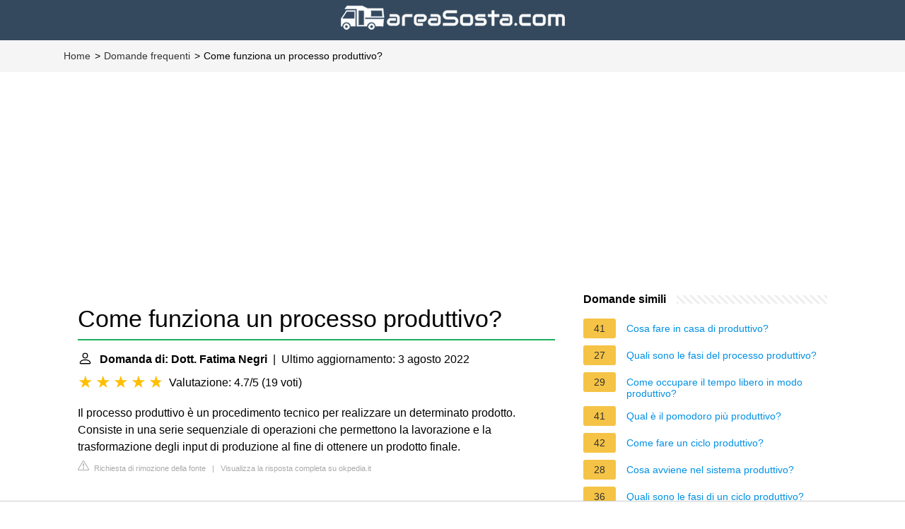

--- FILE ---
content_type: text/html; charset=UTF-8
request_url: https://areasosta.com/faq/come-funziona-un-processo-produttivo
body_size: 9636
content:
<!DOCTYPE html>
<html lang="it">
<head>
    <meta charset="utf-8">
    <meta http-equiv="X-UA-Compatible" content="IE=edge">
    <meta name="viewport" content="width=device-width, initial-scale=1, maximum-scale=1">
    <meta name="verification" content="76a5f6201e7b6901c8632e8c20b38dee">
    <title>Come funziona un processo produttivo?</title>
    <meta name="description" content="Il processo produttivo è un procedimento tecnico per realizzare un determinato prodotto. Consiste in una serie sequenziale di operazioni che permettono la">
    <link rel="mask-icon" href="/safari-pinned-tab.svg" color="#5bbad5">
    <link rel="apple-touch-icon" sizes="76x76" href="/apple-touch-icon.png">
    <link rel="icon" type="image/png" sizes="32x32" href="/favicon-32x32.png">
    <link rel="icon" type="image/png" sizes="16x16" href="/favicon-16x16.png">
    <link href="/assets/css/main-faq.css" rel="stylesheet" type="text/css" media="screen">
    
                                <script async src="https://tags.refinery89.com/v2/areasostacom.js"></script>
    
    
            <style>
            /*** Start global ***/
            *,
            *::before,
            *::after {
                box-sizing: border-box;
            }
            html {
                font-family: sans-serif;
                line-height: 1.15;
                -webkit-text-size-adjust: 100%;
                -webkit-tap-highlight-color: rgba($black, 0);
            }
            body {
                margin: 0;
                font-size: 1rem;
                font-weight: 400;
                line-height: 1.5;
                color: #000;
                font-family: Arial,Helvetica,sans-serif;
                overflow-x: hidden;
            }
            aside, footer, header, main {
                display: block;
            }
            h1, h2, h3, h4, h5, h6 {
                margin-top: 0;
                margin-bottom: 15px;
            }
            h1 {
                font-size: 2.1rem;
                line-height: 1.2;
            }
            a {
                color: #0090e3;
                text-decoration: none;
            }
            a:hover {
                text-decoration: underline;
            }
            h3 {
                margin:30px 0 10px 0;
            }
            h3 a {
                text-decoration: none;
            }
            .container {
                width: 1100px;
                max-width: 100%;
                margin: auto;
                display: flex;
            }
            @media screen and (max-width: 768px) {
                .container {
                    display: block;
                }
            }
            header .container,
            footer .container {
                padding-left: 20px;
                padding-right: 20px;
                align-items: center;
            }
            .btn {
                background: #0090e3;
                color: #fff;
                border-radius: 3px;
                padding: 5px 10px;
                display: inline-flex;
                align-items: center;
            }
            .btn:hover {
                text-decoration: none;
            }
            .btn-red {
                background: #f05555;
            }
            .btn svg {
                margin-right: 10px;
                fill: #000;
                width:18px;
                height: 18px;
            }
            /*** Start header ***/
            header {
                background-color: #34495e;
                text-align: center;
            }
            @media screen and (max-width: 768px) {
                .logo {
                    margin: auto;
                }
            }
            .logo svg  {
                position: relative;
            }
            @media screen and (max-width: 768px) {
                .logo svg  {
                    top: 0;
                }
            }
            .search-header {
                position: relative;
                width: 100%;
            }
            .search-header .input-group {
                border: 1px solid #ddd;
                border-radius: 5px;
                display: flex;
                background: #fff;
                align-items: center;
            }
            .search-header .input-group svg {
                margin: 0 5px 0 15px;
            }
            #search-header-input {
                padding:12px 10px;
                width: calc(100% - 40px);
                border: none;
                border-radius: 5px;
                outline:none;
            }
            #search-header-result {
                position: absolute;
                top: 55px;
                list-style: none;
                touch-action: manipulation;
                background: #fff;
                padding: 15px;
                width: 100%;
                border: 1px solid #ddd;
                border-radius: 5px;
                z-index: 5;
                box-shadow: 0 0 20px rgba(0,0,0, 0.1);
            }
            @media screen and (max-width: 768px) {
                #search-header-result {
                    width: calc(100vw - 40px);
                }
            }
            #search-header-result:after {
                transform: rotate(135deg);
                width: 12px;
                height: 12px;
                top: -7px;
                content: '';
                display: block;
                position: absolute;
                background: #fff;
                left: 48%;
                border: 1px solid #ddd;
                border-top: 0 none;
                border-right: 0 none;
            }
            #search-header-result ul {
                padding:0;
                margin:0;
                list-style:none;
            }
            #search-header-result ul li {
                border-bottom: 1px solid #e5e5e5;
                display: block;
                padding: .5rem 0;
            }
            #search-header-result ul li:last-child {
                border:none;
            }
            .main-nav {
                margin-left: 50px;
                order: 2;
                display: flex;
                align-items: center;
            }
            @media screen and (max-width: 768px) {
                .main-nav {
                    margin: auto;
                }
            }
            .main-nav ul {
                display: flex;
                list-style:none;
                padding:0;
                margin:0;
            }
            .main-nav ul li {
                margin:0 15px;
                white-space: nowrap;
                list-style:none;
            }
            .main-nav ul li:first-child {
                margin-left: 0;
            }
            .main-nav ul li:last-child {
                margin-right: 0;
            }
            .main-nav ul li a{
                color: #fff;
                padding: 10px 0;
                display: inline-block;
            }



            /*** Start content ***/
            main {
                width: 65%;
            }
            .full {
                width: 100%;
            }
            aside {
                width: 35%;
            }
            main, aside {
                padding: 30px 20px;
            }
            @media screen and (max-width: 768px) {
                main, aside {
                    width: 100%;
                }
            }
            aside .inner {
                margin-bottom: 30px;
            }
            aside .inner .title-holder {
                position: relative;
            }
            aside .inner .title-holder:before {
                content: "";
                position: absolute;
                left: 0;
                bottom: 6px;
                width: 100%;
                height: 12px;
                background-image: linear-gradient(45deg, #eeeeee 20%, #ffffff 20%, #ffffff 50%, #eeeeee 50%, #eeeeee 70%, #ffffff 70%, #ffffff 100%);
                background-size: 10px 10px;
            }
            aside .inner .title {
                background: #fff;
                display: inline-block;
                font-weight: bold;
                padding-right: 15px;
                position: relative;
            }
            aside .inner ul {
                margin:0;
                padding: 15px 0;
                list-style:none;
                background: #fff;
                border-bottom: 2px solid #eee;
            }
            aside .inner ul li {
                margin-bottom: 10px;
                display: flex;
                line-height: normal; font-size: 0.9rem;
            }
            aside .inner ul li span {
                background: #f5c345;
                color: #333;
                padding: 0 15px;
                margin: 0 15px 0 0;
                border-radius: 3px;
                font-size: 0.9rem;
                height: 28px;
                display: inline-flex;
                align-items: center;
            }
            aside .inner ul li a {
                display: inline-block;
                margin-top: 6px;
            }
            .rating__stars {
                --star-size: 24px;
                --star-color: #ddd;
                --star-background: #ffbf00;
                --percent: calc(var(--rating) / 5 * 100%);
                display: inline-block;
                font-size: var(--star-size);
                font-family: Times;
                position: relative;
                top: 2px;
            }
            .rating__stars:before {
                content: '★★★★★';
                letter-spacing: 3px;
                background: linear-gradient(90deg, var(--star-background) var(--percent), var(--star-color) var(--percent));
                -webkit-background-clip: text;
                -webkit-text-fill-color: transparent;
            }
            .embed-responsive {
                position: relative;
                display: block;
                width: 100%;
                padding: 0;
                overflow: hidden;
            }
            .embed-responsive:before {
                display: block;
                content: "";
                padding-top: 56.25%;
            }
            .embed-responsive iframe {
                position: absolute;
                top: 0;
                bottom: 0;
                left: 0;
                width: 100%;
                height: 100%;
                border: 0;
            }

            @media only screen and (max-width:1199px){
                #breadcrumb{
                    display:none;
                }
                footer{
                    color:#6a6a6a;
                    font-size:14px;
                    margin:20px 0 0;
                    padding:0 0 10px;
                    background-color:#2e2e2e;
                }
                footer h5{
                    color:#fff;
                    font-size:14px;
                    text-align:center;
                }
                footer #pre-footer{
                    font-size:13px;
                    padding:20px 0;
                    font-weight:500;
                    margin:0 0 10px;
                    text-align:center;
                    background-color:#333;
                }
                footer #pre-footer .lfloat{
                    float:none;
                }
                footer #pre-footer .container{
                    margin:0 auto;
                }
                footer #pre-footer p{
                    padding:10px 0 0;
                }
                footer #pre-footer div.block-typologies,footer #pre-footer div.block-info{
                    padding:20px 0 0;
                }
                footer #pre-footer ul{
                    padding:10px 0 0;
                }
                footer #pre-footer ul li{
                    padding:10px 0;
                    list-style:none;
                    border-bottom:1px solid #3b3b3b;
                }
                footer a{
                    color:#6a6a6a;
                    text-decoration:none;
                }
                footer>p{
                    text-align:center;
                }
            }
            @media only screen and (min-width:1199px){
                #breadcrumb{
                    font-size:14px;
                    padding:12px 0;
                    background-color:#f5f5f5;
                }
                #breadcrumb ul li{
                    float:left;
                    list-style:none;
                }
                #breadcrumb ul li:after{
                    content:'>';
                    padding-left:2px;
                    padding-right:5px;
                    display:inline-block;
                }
                #breadcrumb ul li:last-child:after{
                    content:'';
                }
                #breadcrumb ul a{
                    color:#333;
                }
                #breadcrumb ul a:hover{
                    color:#1aaf5d;
                    text-decoration:underline;
                }
                footer{
                    color:#6a6a6a;
                    font-size:14px;
                    margin:20px 0 0;
                    padding:0 0 10px;
                    background-color:#2e2e2e;
                }
                footer h5{
                    color:#fff;
                    font-size:14px;
                }
                footer #pre-footer{
                    font-size:13px;
                    padding:20px 0;
                    font-weight:500;
                    margin:0 0 10px;
                    background-color:#333;
                }
                footer #pre-footer p{
                    padding:10px 0 0;
                }
                footer #pre-footer div.block{
                    width:380px;
                }
                footer #pre-footer div.block-typologies{
                    padding:0 30px;
                }
                footer #pre-footer ul{
                    padding:10px 0 0;
                }
                footer #pre-footer ul li{
                    padding:10px 0;
                    list-style:none;
                    border-bottom:1px solid #3b3b3b;
                }
                footer a{
                    color:#6a6a6a;
                    text-decoration:none;
                }
                footer a:hover{
                    color:#1aaf5d;
                    text-decoration:underline;
                }
            }
            .d-none {
                display: none;
            }
            .d-block {
                display: block;
            }

            @media (min-width: 992px) {
                .d-md-block {
                    display: block!important;
                }
                .d-md-none {
                    display: none!important;
                }
            }
            @media only screen and (max-width: 1199px) {
                footer #pre-footer .container {
                    max-width: 300px !important;
                }
            }
            .report-it {
                display: inline-flex;
                align-items: center;
                margin: 0 0 10px 0;
            }
            .view-url,
            .report-it a {
                color: #aaa;
                text-decoration: none;
            }
            a:hover {
                text-decoration: underline;
            }
            .report-it svg {
                margin-right: 4px;
            }
        </style>
    </head>
<body>
<header class="logo">
    <a href="https://areasosta.com/" title="Area Sosta - La guida dei tuoi viaggi">
        <img src="https://areasosta.com/bundles/app/img/logo.png?v2">
    </a>
</header>

    <script type="application/ld+json">
        {
            "@context": "https://schema.org",
            "@type": "BreadcrumbList",
            "itemListElement": [{
                "@type": "ListItem",
                "position": 1,
                "name": "Home",
                "item": "https://areasosta.com/}"
            },{
                "@type": "ListItem",
                "position": 2,
                "name": "Domande frequenti",
                "item": "https://areasosta.com/faq/"
            },{
                "@type": "ListItem",
                "position": 3,
                "name": "Come funziona un processo produttivo?"
            }]
        }
    </script>
    <nav id="breadcrumb"  aria-label="breadcrumb">
        <ul class="container">
            <li>
                <a href="https://areasosta.com/">Home</a>
            </li>
            <li>
                <a href="/faq/">Domande frequenti</a>
            </li>
            <li>
                Come funziona un processo produttivo?
            </li>
        </ul>
        <div class="clear"></div>
    </nav>

            <div style="margin-top: 30px; display: flex; align-items: center; justify-content: center;">
            <div style="min-height:250px;" class="r89-desktop-billboard-atf d-none d-md-block"></div>
	    <div style="min-height:280px;" class="r89-mobile-billboard-top d-block d-md-none"></div>
        </div>
    
<div class="container">
        <main>
    <div>
        

        <h1>Come funziona un processo produttivo?</h1>
        <b><svg style="float: left;margin-right: 10px;" width="21" height="21" viewBox="0 0 16 16" fill="currentColor" xmlns="http://www.w3.org/2000/svg"><path fill-rule="evenodd" d="M10 5a2 2 0 1 1-4 0 2 2 0 0 1 4 0zM8 8a3 3 0 1 0 0-6 3 3 0 0 0 0 6zm6 5c0 1-1 1-1 1H3s-1 0-1-1 1-4 6-4 6 3 6 4zm-1-.004c-.001-.246-.154-.986-.832-1.664C11.516 10.68 10.289 10 8 10c-2.29 0-3.516.68-4.168 1.332-.678.678-.83 1.418-.832 1.664h10z"/>
            </svg>Domanda di: Dott. Fatima Negri</b>&nbsp;&nbsp;|&nbsp;&nbsp;Ultimo aggiornamento: 3 agosto 2022</b><br>
        <div class="rating__stars" style="--rating: 4.7;" aria-label="Il punteggio è 4.7 su 5."></div>
        <span>Valutazione: 4.7/5</span>
        (<span>19 voti</span>)
            <p><span><span>Il processo produttivo è un procedimento tecnico per realizzare un determinato prodotto. Consiste in una serie sequenziale di operazioni che permettono la lavorazione e la trasformazione degli input di produzione al fine di ottenere un prodotto finale.</span></span></p>
        <div style="color: #aaa; font-size: 0.7rem; margin-top: -10px;">
        <span class="report-it">
            <a href="/faq/takedown" target="_blank" rel="noopener nofollow">
                <svg xmlns="http://www.w3.org/2000/svg" width="16" height="16" fill="currentColor"
                     class="bi bi-exclamation-triangle" viewBox="0 0 16 16">
                    <path d="M7.938 2.016A.13.13 0 0 1 8.002 2a.13.13 0 0 1 .063.016.146.146 0 0 1 .054.057l6.857 11.667c.036.06.035.124.002.183a.163.163 0 0 1-.054.06.116.116 0 0 1-.066.017H1.146a.115.115 0 0 1-.066-.017.163.163 0 0 1-.054-.06.176.176 0 0 1 .002-.183L7.884 2.073a.147.147 0 0 1 .054-.057zm1.044-.45a1.13 1.13 0 0 0-1.96 0L.165 13.233c-.457.778.091 1.767.98 1.767h13.713c.889 0 1.438-.99.98-1.767L8.982 1.566z"/>
                    <path d="M7.002 12a1 1 0 1 1 2 0 1 1 0 0 1-2 0zM7.1 5.995a.905.905 0 1 1 1.8 0l-.35 3.507a.552.552 0 0 1-1.1 0L7.1 5.995z"/>
                </svg>
                Richiesta di rimozione della fonte
            </a>
        </span>
    &nbsp;&nbsp;|&nbsp;&nbsp;
    <a class="view-url" href="/faq/visualizzare-la-risposta/124051" target="_blank" rel="noopener nofollow">Visualizza la risposta completa su okpedia.it</a><br>
</div>
                    <div style="text-align: center; margin: 20px auto">
		<div style="min-height:250px;" class="r89-outstream-video"></div>
            </div>
        
        <h2>Quali sono le fasi di un ciclo produttivo?</h2>
            <p>Il processo di produzione può essere ricondotto a tre fasi: acquisizione dei fattori produttivi; trasformazione; immagazzinamento e/o distribuzione del prodotto finito.</p>
            <div style="color: #aaa; font-size: 0.7rem; margin-top: -10px;">
        <span class="report-it">
            <a href="/faq/takedown" target="_blank" rel="noopener nofollow">
                <svg xmlns="http://www.w3.org/2000/svg" width="16" height="16" fill="currentColor"
                     class="bi bi-exclamation-triangle" viewBox="0 0 16 16">
                    <path d="M7.938 2.016A.13.13 0 0 1 8.002 2a.13.13 0 0 1 .063.016.146.146 0 0 1 .054.057l6.857 11.667c.036.06.035.124.002.183a.163.163 0 0 1-.054.06.116.116 0 0 1-.066.017H1.146a.115.115 0 0 1-.066-.017.163.163 0 0 1-.054-.06.176.176 0 0 1 .002-.183L7.884 2.073a.147.147 0 0 1 .054-.057zm1.044-.45a1.13 1.13 0 0 0-1.96 0L.165 13.233c-.457.778.091 1.767.98 1.767h13.713c.889 0 1.438-.99.98-1.767L8.982 1.566z"/>
                    <path d="M7.002 12a1 1 0 1 1 2 0 1 1 0 0 1-2 0zM7.1 5.995a.905.905 0 1 1 1.8 0l-.35 3.507a.552.552 0 0 1-1.1 0L7.1 5.995z"/>
                </svg>
                Richiesta di rimozione della fonte
            </a>
        </span>
    &nbsp;&nbsp;|&nbsp;&nbsp;
    <a class="view-url" href="/faq/vai-a-rispondere/2844623" target="_blank" rel="noopener nofollow">Visualizza la risposta completa su federica.unina.it</a><br>
</div>
        <h2>Cosa si intende per processo di produzione?</h2>
            <p>Definizione. Si identifica con processo produttivo, altrimenti denominato processo di produzione industriale, quella serie di trasformazioni atte alla conversione di una materia prima o eventualmente di un prodotto semi-lavorato in un prodotto finito.</p>
        <div style="color: #aaa; font-size: 0.7rem; margin-top: -10px;">
        <span class="report-it">
            <a href="/faq/takedown" target="_blank" rel="noopener nofollow">
                <svg xmlns="http://www.w3.org/2000/svg" width="16" height="16" fill="currentColor"
                     class="bi bi-exclamation-triangle" viewBox="0 0 16 16">
                    <path d="M7.938 2.016A.13.13 0 0 1 8.002 2a.13.13 0 0 1 .063.016.146.146 0 0 1 .054.057l6.857 11.667c.036.06.035.124.002.183a.163.163 0 0 1-.054.06.116.116 0 0 1-.066.017H1.146a.115.115 0 0 1-.066-.017.163.163 0 0 1-.054-.06.176.176 0 0 1 .002-.183L7.884 2.073a.147.147 0 0 1 .054-.057zm1.044-.45a1.13 1.13 0 0 0-1.96 0L.165 13.233c-.457.778.091 1.767.98 1.767h13.713c.889 0 1.438-.99.98-1.767L8.982 1.566z"/>
                    <path d="M7.002 12a1 1 0 1 1 2 0 1 1 0 0 1-2 0zM7.1 5.995a.905.905 0 1 1 1.8 0l-.35 3.507a.552.552 0 0 1-1.1 0L7.1 5.995z"/>
                </svg>
                Richiesta di rimozione della fonte
            </a>
        </span>
    &nbsp;&nbsp;|&nbsp;&nbsp;
    <a class="view-url" href="/faq/vai-a-rispondere/2844624" target="_blank" rel="noopener nofollow">Visualizza la risposta completa su teknoring.com</a><br>
</div>
                    <div style="text-align: center; margin: 20px auto">
		<div style="min-height:250px;" class="r89-desktop-rectangle-btf d-none d-md-block"></div>
                <div style="min-height:280px;" class="r89-mobile-rectangle-mid d-md-none"></div>
            </div>
        
        <h2>In che cosa consiste il risultato del processo produttivo di un&#039;impresa?</h2>
            <p>[dropcap]T[/dropcap]utte le organizzazioni, che abbiano o meno fini di lucro, producono beni o servizi. In effetti, il risultato finale della loro attività è quello di fornire un prodotto che soddisfi i bisogni dei loro clienti.</p>
        <div style="color: #aaa; font-size: 0.7rem; margin-top: -10px;">
        <span class="report-it">
            <a href="/faq/takedown" target="_blank" rel="noopener nofollow">
                <svg xmlns="http://www.w3.org/2000/svg" width="16" height="16" fill="currentColor"
                     class="bi bi-exclamation-triangle" viewBox="0 0 16 16">
                    <path d="M7.938 2.016A.13.13 0 0 1 8.002 2a.13.13 0 0 1 .063.016.146.146 0 0 1 .054.057l6.857 11.667c.036.06.035.124.002.183a.163.163 0 0 1-.054.06.116.116 0 0 1-.066.017H1.146a.115.115 0 0 1-.066-.017.163.163 0 0 1-.054-.06.176.176 0 0 1 .002-.183L7.884 2.073a.147.147 0 0 1 .054-.057zm1.044-.45a1.13 1.13 0 0 0-1.96 0L.165 13.233c-.457.778.091 1.767.98 1.767h13.713c.889 0 1.438-.99.98-1.767L8.982 1.566z"/>
                    <path d="M7.002 12a1 1 0 1 1 2 0 1 1 0 0 1-2 0zM7.1 5.995a.905.905 0 1 1 1.8 0l-.35 3.507a.552.552 0 0 1-1.1 0L7.1 5.995z"/>
                </svg>
                Richiesta di rimozione della fonte
            </a>
        </span>
    &nbsp;&nbsp;|&nbsp;&nbsp;
    <a class="view-url" href="/faq/vai-a-rispondere/2844625" target="_blank" rel="noopener nofollow">Visualizza la risposta completa su giornaledellepmi.it</a><br>
</div>
        <h2>Cosa sono le operazioni di produzione?</h2>
            <p>L'insieme delle operazioni, semplici o complesse, attraverso le quali si produce un bene trasformando altri beni. Costo di p. Le spese sopportate per produrre, cioè il complesso dei beni e servizi che viene consumato per produrre altri beni o servizi (➔ costo). Fattore, mezzo o agente di p.</p>
        <div style="color: #aaa; font-size: 0.7rem; margin-top: -10px;">
        <span class="report-it">
            <a href="/faq/takedown" target="_blank" rel="noopener nofollow">
                <svg xmlns="http://www.w3.org/2000/svg" width="16" height="16" fill="currentColor"
                     class="bi bi-exclamation-triangle" viewBox="0 0 16 16">
                    <path d="M7.938 2.016A.13.13 0 0 1 8.002 2a.13.13 0 0 1 .063.016.146.146 0 0 1 .054.057l6.857 11.667c.036.06.035.124.002.183a.163.163 0 0 1-.054.06.116.116 0 0 1-.066.017H1.146a.115.115 0 0 1-.066-.017.163.163 0 0 1-.054-.06.176.176 0 0 1 .002-.183L7.884 2.073a.147.147 0 0 1 .054-.057zm1.044-.45a1.13 1.13 0 0 0-1.96 0L.165 13.233c-.457.778.091 1.767.98 1.767h13.713c.889 0 1.438-.99.98-1.767L8.982 1.566z"/>
                    <path d="M7.002 12a1 1 0 1 1 2 0 1 1 0 0 1-2 0zM7.1 5.995a.905.905 0 1 1 1.8 0l-.35 3.507a.552.552 0 0 1-1.1 0L7.1 5.995z"/>
                </svg>
                Richiesta di rimozione della fonte
            </a>
        </span>
    &nbsp;&nbsp;|&nbsp;&nbsp;
    <a class="view-url" href="/faq/vai-a-rispondere/2844626" target="_blank" rel="noopener nofollow">Visualizza la risposta completa su treccani.it</a><br>
</div>    </div>

            <div style="text-align: center; margin: 20px auto">
		<div style="min-height:250px;" class="r89-desktop-rectangle-btf-1 d-none d-md-block"></div>
                <div style="min-height:280px;" class="r89-mobile-rectangle-infinite-1 d-md-none"></div>		
        </div>
    
            <h2>La Classificazione delle Aziende ed il loro Processo Produttivo - Economia Aziendale per tutti</h2>
        <div class="embed-responsive embed-responsive-16by9">
            <iframe loading="lazy" title="La Classificazione delle Aziende ed il loro Processo Produttivo - Economia Aziendale per tutti" src="https://www.youtube.com/embed/YliXTulVgRg?feature=oembed" frameborder="0" allow="accelerometer; autoplay; clipboard-write; encrypted-media; gyroscope; picture-in-picture" allowfullscreen></iframe>
        </div>
        <br><br>
    
    <div style="margin-top: 30px;">
    <b><svg style="float:left;margin-right: 10px; margin-top: 10px;" width="21" height="21" viewBox="0 0 16 16" fill="#1fae5b" xmlns="http://www.w3.org/2000/svg">
            <path fill-rule="evenodd" d="M8 16A8 8 0 1 0 8 0a8 8 0 0 0 0 16zm.93-9.412l-2.29.287-.082.38.45.083c.294.07.352.176.288.469l-.738 3.468c-.194.897.105 1.319.808 1.319.545 0 1.178-.252 1.465-.598l.088-.416c-.2.176-.492.246-.686.246-.275 0-.375-.193-.304-.533L8.93 6.588zM8 5.5a1 1 0 1 0 0-2 1 1 0 0 0 0 2z"/>

        </svg><h2>Trovate 16 domande correlate</h2></b>
            <div>
        <h2>Quali sono le 4 operazioni di gestione?</h2>
                        <p>finanziamento: acquisizione dei mezzi monetari. impiego: acquisto di fattori produttivi col capitale monetario. trasformazione: operazioni di trasformazione di fattori in prodotti finiti. realizzo: vendita dei prodotti e realizzo del capitale investito.</p>
            <div style="color: #aaa; font-size: 0.7rem; margin-top: -10px;">
        <span class="report-it">
            <a href="/faq/takedown" target="_blank" rel="noopener nofollow">
                <svg xmlns="http://www.w3.org/2000/svg" width="16" height="16" fill="currentColor"
                     class="bi bi-exclamation-triangle" viewBox="0 0 16 16">
                    <path d="M7.938 2.016A.13.13 0 0 1 8.002 2a.13.13 0 0 1 .063.016.146.146 0 0 1 .054.057l6.857 11.667c.036.06.035.124.002.183a.163.163 0 0 1-.054.06.116.116 0 0 1-.066.017H1.146a.115.115 0 0 1-.066-.017.163.163 0 0 1-.054-.06.176.176 0 0 1 .002-.183L7.884 2.073a.147.147 0 0 1 .054-.057zm1.044-.45a1.13 1.13 0 0 0-1.96 0L.165 13.233c-.457.778.091 1.767.98 1.767h13.713c.889 0 1.438-.99.98-1.767L8.982 1.566z"/>
                    <path d="M7.002 12a1 1 0 1 1 2 0 1 1 0 0 1-2 0zM7.1 5.995a.905.905 0 1 1 1.8 0l-.35 3.507a.552.552 0 0 1-1.1 0L7.1 5.995z"/>
                </svg>
                Richiesta di rimozione della fonte
            </a>
        </span>
    &nbsp;&nbsp;|&nbsp;&nbsp;
    <a class="view-url" href="/faq/vai-a-rispondere/2844627" target="_blank" rel="noopener nofollow">Visualizza la risposta completa su appuntieconomia.it</a><br>
</div>        </div>

                                        <div>
        <h2>Cosa sono le operazioni in economia?</h2>
                        <p>Le operazioni economiche sono insiemi di attività (o azioni) della stessa specie svolte dalle persone che compongono l'azienda (es. l'operazione di acquisto è composta dalle attività di scelta dei fornitori, richiesta di informazioni, stesura del contratto, stesura della fattura, trasporto e così via).</p>
            <div style="color: #aaa; font-size: 0.7rem; margin-top: -10px;">
        <span class="report-it">
            <a href="/faq/takedown" target="_blank" rel="noopener nofollow">
                <svg xmlns="http://www.w3.org/2000/svg" width="16" height="16" fill="currentColor"
                     class="bi bi-exclamation-triangle" viewBox="0 0 16 16">
                    <path d="M7.938 2.016A.13.13 0 0 1 8.002 2a.13.13 0 0 1 .063.016.146.146 0 0 1 .054.057l6.857 11.667c.036.06.035.124.002.183a.163.163 0 0 1-.054.06.116.116 0 0 1-.066.017H1.146a.115.115 0 0 1-.066-.017.163.163 0 0 1-.054-.06.176.176 0 0 1 .002-.183L7.884 2.073a.147.147 0 0 1 .054-.057zm1.044-.45a1.13 1.13 0 0 0-1.96 0L.165 13.233c-.457.778.091 1.767.98 1.767h13.713c.889 0 1.438-.99.98-1.767L8.982 1.566z"/>
                    <path d="M7.002 12a1 1 0 1 1 2 0 1 1 0 0 1-2 0zM7.1 5.995a.905.905 0 1 1 1.8 0l-.35 3.507a.552.552 0 0 1-1.1 0L7.1 5.995z"/>
                </svg>
                Richiesta di rimozione della fonte
            </a>
        </span>
    &nbsp;&nbsp;|&nbsp;&nbsp;
    <a class="view-url" href="/faq/vai-a-rispondere/2844628" target="_blank" rel="noopener nofollow">Visualizza la risposta completa su sites.google.com</a><br>
</div>        </div>

                                        <div>
        <h2>In che cosa consiste l&#039;attività produttiva?</h2>
                        <p>E' un'attività di produzione di beni o servizi che ha luogo quando risorse quali lavoro, impianti e materie prime concorrono all'ottenimento di beni o alla prestazione di servizi.</p>
            <div style="color: #aaa; font-size: 0.7rem; margin-top: -10px;">
        <span class="report-it">
            <a href="/faq/takedown" target="_blank" rel="noopener nofollow">
                <svg xmlns="http://www.w3.org/2000/svg" width="16" height="16" fill="currentColor"
                     class="bi bi-exclamation-triangle" viewBox="0 0 16 16">
                    <path d="M7.938 2.016A.13.13 0 0 1 8.002 2a.13.13 0 0 1 .063.016.146.146 0 0 1 .054.057l6.857 11.667c.036.06.035.124.002.183a.163.163 0 0 1-.054.06.116.116 0 0 1-.066.017H1.146a.115.115 0 0 1-.066-.017.163.163 0 0 1-.054-.06.176.176 0 0 1 .002-.183L7.884 2.073a.147.147 0 0 1 .054-.057zm1.044-.45a1.13 1.13 0 0 0-1.96 0L.165 13.233c-.457.778.091 1.767.98 1.767h13.713c.889 0 1.438-.99.98-1.767L8.982 1.566z"/>
                    <path d="M7.002 12a1 1 0 1 1 2 0 1 1 0 0 1-2 0zM7.1 5.995a.905.905 0 1 1 1.8 0l-.35 3.507a.552.552 0 0 1-1.1 0L7.1 5.995z"/>
                </svg>
                Richiesta di rimozione della fonte
            </a>
        </span>
    &nbsp;&nbsp;|&nbsp;&nbsp;
    <a class="view-url" href="/faq/vai-a-rispondere/2844629" target="_blank" rel="noopener nofollow">Visualizza la risposta completa su suap.regione.fvg.it</a><br>
</div>        </div>

                                    <div style="text-align: center; margin: 20px auto;">
                    <div style="min-height:250px;" class="r89-desktop-rectangle-btf-2 d-none d-md-block"></div>
                    <div style="min-height:280px;" class="r89-mobile-rectangle-infinite-2 d-md-none"></div>
                </div>
                                <div>
        <h2>Quali sono i 3 fattori produttivi?</h2>
                        <p>Secondo l'economia classica i fattori produttivi sono raggruppati in tre categorie: terra; capitale; lavoro.</p>
            <div style="color: #aaa; font-size: 0.7rem; margin-top: -10px;">
        <span class="report-it">
            <a href="/faq/takedown" target="_blank" rel="noopener nofollow">
                <svg xmlns="http://www.w3.org/2000/svg" width="16" height="16" fill="currentColor"
                     class="bi bi-exclamation-triangle" viewBox="0 0 16 16">
                    <path d="M7.938 2.016A.13.13 0 0 1 8.002 2a.13.13 0 0 1 .063.016.146.146 0 0 1 .054.057l6.857 11.667c.036.06.035.124.002.183a.163.163 0 0 1-.054.06.116.116 0 0 1-.066.017H1.146a.115.115 0 0 1-.066-.017.163.163 0 0 1-.054-.06.176.176 0 0 1 .002-.183L7.884 2.073a.147.147 0 0 1 .054-.057zm1.044-.45a1.13 1.13 0 0 0-1.96 0L.165 13.233c-.457.778.091 1.767.98 1.767h13.713c.889 0 1.438-.99.98-1.767L8.982 1.566z"/>
                    <path d="M7.002 12a1 1 0 1 1 2 0 1 1 0 0 1-2 0zM7.1 5.995a.905.905 0 1 1 1.8 0l-.35 3.507a.552.552 0 0 1-1.1 0L7.1 5.995z"/>
                </svg>
                Richiesta di rimozione della fonte
            </a>
        </span>
    &nbsp;&nbsp;|&nbsp;&nbsp;
    <a class="view-url" href="/faq/vai-a-rispondere/2844630" target="_blank" rel="noopener nofollow">Visualizza la risposta completa su denaro.it</a><br>
</div>        </div>

                                        <div>
        <h2>Quali sono i fattori produttivi utilizzati per la produzione di un&#039;impresa?</h2>
                        <p>Secondo l'economia classica i fattori produttivi sono raggruppati in tre categorie: terra; lavoro; capitale.</p>
            <div style="color: #aaa; font-size: 0.7rem; margin-top: -10px;">
        <span class="report-it">
            <a href="/faq/takedown" target="_blank" rel="noopener nofollow">
                <svg xmlns="http://www.w3.org/2000/svg" width="16" height="16" fill="currentColor"
                     class="bi bi-exclamation-triangle" viewBox="0 0 16 16">
                    <path d="M7.938 2.016A.13.13 0 0 1 8.002 2a.13.13 0 0 1 .063.016.146.146 0 0 1 .054.057l6.857 11.667c.036.06.035.124.002.183a.163.163 0 0 1-.054.06.116.116 0 0 1-.066.017H1.146a.115.115 0 0 1-.066-.017.163.163 0 0 1-.054-.06.176.176 0 0 1 .002-.183L7.884 2.073a.147.147 0 0 1 .054-.057zm1.044-.45a1.13 1.13 0 0 0-1.96 0L.165 13.233c-.457.778.091 1.767.98 1.767h13.713c.889 0 1.438-.99.98-1.767L8.982 1.566z"/>
                    <path d="M7.002 12a1 1 0 1 1 2 0 1 1 0 0 1-2 0zM7.1 5.995a.905.905 0 1 1 1.8 0l-.35 3.507a.552.552 0 0 1-1.1 0L7.1 5.995z"/>
                </svg>
                Richiesta di rimozione della fonte
            </a>
        </span>
    &nbsp;&nbsp;|&nbsp;&nbsp;
    <a class="view-url" href="/faq/vai-a-rispondere/2844631" target="_blank" rel="noopener nofollow">Visualizza la risposta completa su dirittoeconomia.net</a><br>
</div>        </div>

                                        <div>
        <h2>Quali sono le tipologie di produzione?</h2>
                        <p>La produzione può essere organizzata in serie, lotti, just in time. La produzione in serie consiste nel costruire i singoli elementi di un sistema l'uno indipendente dall'altro. Per produzione a lotti si intende la fabbricazione di un numero ridotto di esemplari.</p>
            <div style="color: #aaa; font-size: 0.7rem; margin-top: -10px;">
        <span class="report-it">
            <a href="/faq/takedown" target="_blank" rel="noopener nofollow">
                <svg xmlns="http://www.w3.org/2000/svg" width="16" height="16" fill="currentColor"
                     class="bi bi-exclamation-triangle" viewBox="0 0 16 16">
                    <path d="M7.938 2.016A.13.13 0 0 1 8.002 2a.13.13 0 0 1 .063.016.146.146 0 0 1 .054.057l6.857 11.667c.036.06.035.124.002.183a.163.163 0 0 1-.054.06.116.116 0 0 1-.066.017H1.146a.115.115 0 0 1-.066-.017.163.163 0 0 1-.054-.06.176.176 0 0 1 .002-.183L7.884 2.073a.147.147 0 0 1 .054-.057zm1.044-.45a1.13 1.13 0 0 0-1.96 0L.165 13.233c-.457.778.091 1.767.98 1.767h13.713c.889 0 1.438-.99.98-1.767L8.982 1.566z"/>
                    <path d="M7.002 12a1 1 0 1 1 2 0 1 1 0 0 1-2 0zM7.1 5.995a.905.905 0 1 1 1.8 0l-.35 3.507a.552.552 0 0 1-1.1 0L7.1 5.995z"/>
                </svg>
                Richiesta di rimozione della fonte
            </a>
        </span>
    &nbsp;&nbsp;|&nbsp;&nbsp;
    <a class="view-url" href="/faq/vai-a-rispondere/2844632" target="_blank" rel="noopener nofollow">Visualizza la risposta completa su doc.studenti.it</a><br>
</div>        </div>

                                    <div style="text-align: center; margin: 20px auto;">
                    <div style="min-height:250px;" class="r89-desktop-rectangle-btf-lazy d-none d-md-block"></div>
                    <div style="min-height:280px;" class="r89-mobile-rectangle-infinite-lazy d-md-none"></div>
                </div>
                                <div>
        <h2>Quanti tipi di produzione ci sono?</h2>
                        <p><div>Esistono 4 tipi di produttività:</div><div><ul><li> Produttività generica e semplice: produzione totale/n. ... </li><li> Produttività generica e ponderata: tutti i fattori di produzione/loro costo.</li><li> Produttività specifica e semplice: produzione totale/unità di un singolo fattore produttivo.</li></ul><div></div></div></p>
            <div style="color: #aaa; font-size: 0.7rem; margin-top: -10px;">
        <span class="report-it">
            <a href="/faq/takedown" target="_blank" rel="noopener nofollow">
                <svg xmlns="http://www.w3.org/2000/svg" width="16" height="16" fill="currentColor"
                     class="bi bi-exclamation-triangle" viewBox="0 0 16 16">
                    <path d="M7.938 2.016A.13.13 0 0 1 8.002 2a.13.13 0 0 1 .063.016.146.146 0 0 1 .054.057l6.857 11.667c.036.06.035.124.002.183a.163.163 0 0 1-.054.06.116.116 0 0 1-.066.017H1.146a.115.115 0 0 1-.066-.017.163.163 0 0 1-.054-.06.176.176 0 0 1 .002-.183L7.884 2.073a.147.147 0 0 1 .054-.057zm1.044-.45a1.13 1.13 0 0 0-1.96 0L.165 13.233c-.457.778.091 1.767.98 1.767h13.713c.889 0 1.438-.99.98-1.767L8.982 1.566z"/>
                    <path d="M7.002 12a1 1 0 1 1 2 0 1 1 0 0 1-2 0zM7.1 5.995a.905.905 0 1 1 1.8 0l-.35 3.507a.552.552 0 0 1-1.1 0L7.1 5.995z"/>
                </svg>
                Richiesta di rimozione della fonte
            </a>
        </span>
    &nbsp;&nbsp;|&nbsp;&nbsp;
    <a class="view-url" href="/faq/vai-a-rispondere/2844633" target="_blank" rel="noopener nofollow">Visualizza la risposta completa su skuola.net</a><br>
</div>        </div>

                                        <div>
        <h2>Quali sono i fattori della produzione in economia?</h2>
                        <p>I fattori della produzione sono le risorse necessarie per attuare un ciclo produt- tivo. I fattori tradizionalmente individuati nella teoria economica sono la natura, il capitale, il lavoro e l'organizzazione. A ogni fattore corrisponde una persona economica, ciascuna delle quali percepisce il relativo compenso (v.</p>
            <div style="color: #aaa; font-size: 0.7rem; margin-top: -10px;">
        <span class="report-it">
            <a href="/faq/takedown" target="_blank" rel="noopener nofollow">
                <svg xmlns="http://www.w3.org/2000/svg" width="16" height="16" fill="currentColor"
                     class="bi bi-exclamation-triangle" viewBox="0 0 16 16">
                    <path d="M7.938 2.016A.13.13 0 0 1 8.002 2a.13.13 0 0 1 .063.016.146.146 0 0 1 .054.057l6.857 11.667c.036.06.035.124.002.183a.163.163 0 0 1-.054.06.116.116 0 0 1-.066.017H1.146a.115.115 0 0 1-.066-.017.163.163 0 0 1-.054-.06.176.176 0 0 1 .002-.183L7.884 2.073a.147.147 0 0 1 .054-.057zm1.044-.45a1.13 1.13 0 0 0-1.96 0L.165 13.233c-.457.778.091 1.767.98 1.767h13.713c.889 0 1.438-.99.98-1.767L8.982 1.566z"/>
                    <path d="M7.002 12a1 1 0 1 1 2 0 1 1 0 0 1-2 0zM7.1 5.995a.905.905 0 1 1 1.8 0l-.35 3.507a.552.552 0 0 1-1.1 0L7.1 5.995z"/>
                </svg>
                Richiesta di rimozione della fonte
            </a>
        </span>
    &nbsp;&nbsp;|&nbsp;&nbsp;
    <a class="view-url" href="/faq/vai-a-rispondere/2844634" target="_blank" rel="noopener nofollow">Visualizza la risposta completa su amicabile.net</a><br>
</div>        </div>

                                        <div>
        <h2>Come fare un ciclo produttivo?</h2>
                        <div style="color: #721c24;
    background-color: #f8d7da;
    border-color: #f5c6cb;
    position: relative;
    padding: 0.75rem 1.25rem;
    margin-bottom: 1rem;
    border: 1px solid transparent;
    border-radius: 0.25rem;margin: 20px 0;">
        L'autore di questa risposta ha richiesto la rimozione di questo contenuto.
    </div>
            <div style="color: #aaa; font-size: 0.7rem; margin-top: -10px;">
        <span class="report-it">
            <a href="/faq/takedown" target="_blank" rel="noopener nofollow">
                <svg xmlns="http://www.w3.org/2000/svg" width="16" height="16" fill="currentColor"
                     class="bi bi-exclamation-triangle" viewBox="0 0 16 16">
                    <path d="M7.938 2.016A.13.13 0 0 1 8.002 2a.13.13 0 0 1 .063.016.146.146 0 0 1 .054.057l6.857 11.667c.036.06.035.124.002.183a.163.163 0 0 1-.054.06.116.116 0 0 1-.066.017H1.146a.115.115 0 0 1-.066-.017.163.163 0 0 1-.054-.06.176.176 0 0 1 .002-.183L7.884 2.073a.147.147 0 0 1 .054-.057zm1.044-.45a1.13 1.13 0 0 0-1.96 0L.165 13.233c-.457.778.091 1.767.98 1.767h13.713c.889 0 1.438-.99.98-1.767L8.982 1.566z"/>
                    <path d="M7.002 12a1 1 0 1 1 2 0 1 1 0 0 1-2 0zM7.1 5.995a.905.905 0 1 1 1.8 0l-.35 3.507a.552.552 0 0 1-1.1 0L7.1 5.995z"/>
                </svg>
                Richiesta di rimozione della fonte
            </a>
        </span>
    &nbsp;&nbsp;|&nbsp;&nbsp;
    <a class="view-url" href="/faq/vai-a-rispondere/2844635" target="_blank" rel="noopener nofollow">Visualizza la risposta completa su scuolissima.com</a><br>
</div>        </div>

                                    <div style="text-align: center; margin: 20px auto;">
                    <div style="min-height:250px;" class="r89-desktop-rectangle-btf-lazy d-none d-md-block"></div>
                    <div style="min-height:280px;" class="r89-mobile-rectangle-infinite-lazy d-md-none"></div>
                </div>
                                <div>
        <h2>Quali sono le principali fasi della lavorazione del legno?</h2>
                        <p><div>I passaggi principali sono fondamentalmente 4:</div><div><ul><li>produzione del semilavorato ( taglio del tronco, essicazione, ecc.)</li><li>seconda trasformazione (lavorazioni del semilavorato)</li><li>finitura delle superfici (laccatura, verniciatura, ecc.)</li><li>assemblaggio.</li></ul><div></div></div></p>
            <div style="color: #aaa; font-size: 0.7rem; margin-top: -10px;">
        <span class="report-it">
            <a href="/faq/takedown" target="_blank" rel="noopener nofollow">
                <svg xmlns="http://www.w3.org/2000/svg" width="16" height="16" fill="currentColor"
                     class="bi bi-exclamation-triangle" viewBox="0 0 16 16">
                    <path d="M7.938 2.016A.13.13 0 0 1 8.002 2a.13.13 0 0 1 .063.016.146.146 0 0 1 .054.057l6.857 11.667c.036.06.035.124.002.183a.163.163 0 0 1-.054.06.116.116 0 0 1-.066.017H1.146a.115.115 0 0 1-.066-.017.163.163 0 0 1-.054-.06.176.176 0 0 1 .002-.183L7.884 2.073a.147.147 0 0 1 .054-.057zm1.044-.45a1.13 1.13 0 0 0-1.96 0L.165 13.233c-.457.778.091 1.767.98 1.767h13.713c.889 0 1.438-.99.98-1.767L8.982 1.566z"/>
                    <path d="M7.002 12a1 1 0 1 1 2 0 1 1 0 0 1-2 0zM7.1 5.995a.905.905 0 1 1 1.8 0l-.35 3.507a.552.552 0 0 1-1.1 0L7.1 5.995z"/>
                </svg>
                Richiesta di rimozione della fonte
            </a>
        </span>
    &nbsp;&nbsp;|&nbsp;&nbsp;
    <a class="view-url" href="/faq/vai-a-rispondere/2844636" target="_blank" rel="noopener nofollow">Visualizza la risposta completa su socomecsrl.com</a><br>
</div>        </div>

                                        <div>
        <h2>Che cosa sono i cicli di gestione?</h2>
                        <p>La gestione è caratterizzata da una continua successione di processi produttivi (cicli produttivi) che si intrecciano e si avvicendano senza interuzioni. Tali cicli possono avere una durata più o meno ampia e possono essere considerati sotto tre aspetti diversi: · tecnico; · economico.</p>
            <div style="color: #aaa; font-size: 0.7rem; margin-top: -10px;">
        <span class="report-it">
            <a href="/faq/takedown" target="_blank" rel="noopener nofollow">
                <svg xmlns="http://www.w3.org/2000/svg" width="16" height="16" fill="currentColor"
                     class="bi bi-exclamation-triangle" viewBox="0 0 16 16">
                    <path d="M7.938 2.016A.13.13 0 0 1 8.002 2a.13.13 0 0 1 .063.016.146.146 0 0 1 .054.057l6.857 11.667c.036.06.035.124.002.183a.163.163 0 0 1-.054.06.116.116 0 0 1-.066.017H1.146a.115.115 0 0 1-.066-.017.163.163 0 0 1-.054-.06.176.176 0 0 1 .002-.183L7.884 2.073a.147.147 0 0 1 .054-.057zm1.044-.45a1.13 1.13 0 0 0-1.96 0L.165 13.233c-.457.778.091 1.767.98 1.767h13.713c.889 0 1.438-.99.98-1.767L8.982 1.566z"/>
                    <path d="M7.002 12a1 1 0 1 1 2 0 1 1 0 0 1-2 0zM7.1 5.995a.905.905 0 1 1 1.8 0l-.35 3.507a.552.552 0 0 1-1.1 0L7.1 5.995z"/>
                </svg>
                Richiesta di rimozione della fonte
            </a>
        </span>
    &nbsp;&nbsp;|&nbsp;&nbsp;
    <a class="view-url" href="/faq/vai-a-rispondere/2844637" target="_blank" rel="noopener nofollow">Visualizza la risposta completa su conticiani.it</a><br>
</div>        </div>

                                        <div>
        <h2>Quali sono i principali fattori della produzione?</h2>
                        <p>I fattori della produzione sono quattro: beni naturali, lavoro, capitale e organizzazione. I beni naturali propedeutici ad un'ottimale produzione sono rappresentati dalla terra nuda così come si è originata dagli eventi naturali.</p>
            <div style="color: #aaa; font-size: 0.7rem; margin-top: -10px;">
        <span class="report-it">
            <a href="/faq/takedown" target="_blank" rel="noopener nofollow">
                <svg xmlns="http://www.w3.org/2000/svg" width="16" height="16" fill="currentColor"
                     class="bi bi-exclamation-triangle" viewBox="0 0 16 16">
                    <path d="M7.938 2.016A.13.13 0 0 1 8.002 2a.13.13 0 0 1 .063.016.146.146 0 0 1 .054.057l6.857 11.667c.036.06.035.124.002.183a.163.163 0 0 1-.054.06.116.116 0 0 1-.066.017H1.146a.115.115 0 0 1-.066-.017.163.163 0 0 1-.054-.06.176.176 0 0 1 .002-.183L7.884 2.073a.147.147 0 0 1 .054-.057zm1.044-.45a1.13 1.13 0 0 0-1.96 0L.165 13.233c-.457.778.091 1.767.98 1.767h13.713c.889 0 1.438-.99.98-1.767L8.982 1.566z"/>
                    <path d="M7.002 12a1 1 0 1 1 2 0 1 1 0 0 1-2 0zM7.1 5.995a.905.905 0 1 1 1.8 0l-.35 3.507a.552.552 0 0 1-1.1 0L7.1 5.995z"/>
                </svg>
                Richiesta di rimozione della fonte
            </a>
        </span>
    &nbsp;&nbsp;|&nbsp;&nbsp;
    <a class="view-url" href="/faq/vai-a-rispondere/2844638" target="_blank" rel="noopener nofollow">Visualizza la risposta completa su skuola.net</a><br>
</div>        </div>

                                    <div style="text-align: center; margin: 20px auto;">
                    <div style="min-height:250px;" class="r89-desktop-rectangle-btf-lazy d-none d-md-block"></div>
                    <div style="min-height:280px;" class="r89-mobile-rectangle-infinite-lazy d-md-none"></div>
                </div>
                                <div>
        <h2>Quali sono i fattori produttivi e prodotti finiti?</h2>
                        <p>L'imprenditore impiega fattori produttivi: terra, lavoro e capitale. La terra è il terreno o comunque le risorse della natura ed è necessaria per l'attività agricola e industriale. È un fattore irriproducibile e la quantità di terra non può essere incrementata solo in alcuni casi. Il capitale è fisso e circolante.</p>
            <div style="color: #aaa; font-size: 0.7rem; margin-top: -10px;">
        <span class="report-it">
            <a href="/faq/takedown" target="_blank" rel="noopener nofollow">
                <svg xmlns="http://www.w3.org/2000/svg" width="16" height="16" fill="currentColor"
                     class="bi bi-exclamation-triangle" viewBox="0 0 16 16">
                    <path d="M7.938 2.016A.13.13 0 0 1 8.002 2a.13.13 0 0 1 .063.016.146.146 0 0 1 .054.057l6.857 11.667c.036.06.035.124.002.183a.163.163 0 0 1-.054.06.116.116 0 0 1-.066.017H1.146a.115.115 0 0 1-.066-.017.163.163 0 0 1-.054-.06.176.176 0 0 1 .002-.183L7.884 2.073a.147.147 0 0 1 .054-.057zm1.044-.45a1.13 1.13 0 0 0-1.96 0L.165 13.233c-.457.778.091 1.767.98 1.767h13.713c.889 0 1.438-.99.98-1.767L8.982 1.566z"/>
                    <path d="M7.002 12a1 1 0 1 1 2 0 1 1 0 0 1-2 0zM7.1 5.995a.905.905 0 1 1 1.8 0l-.35 3.507a.552.552 0 0 1-1.1 0L7.1 5.995z"/>
                </svg>
                Richiesta di rimozione della fonte
            </a>
        </span>
    &nbsp;&nbsp;|&nbsp;&nbsp;
    <a class="view-url" href="/faq/vai-a-rispondere/2844639" target="_blank" rel="noopener nofollow">Visualizza la risposta completa su skuola.net</a><br>
</div>        </div>

                                        <div>
        <h2>Quali sono i fattori produttivi immateriali?</h2>
                        <p>Le immobilizzazioni tecniche immateriali sono invece quei beni cosiddetti intangibili, ovvero non dotati di una loro fisicità. Permettono o favoriscono il processo produttivo, in diverse modalità. Ne sono un esempio i brevetti, che danno diritti di esclusività nel processo di trasformazione o produzione.</p>
            <div style="color: #aaa; font-size: 0.7rem; margin-top: -10px;">
        <span class="report-it">
            <a href="/faq/takedown" target="_blank" rel="noopener nofollow">
                <svg xmlns="http://www.w3.org/2000/svg" width="16" height="16" fill="currentColor"
                     class="bi bi-exclamation-triangle" viewBox="0 0 16 16">
                    <path d="M7.938 2.016A.13.13 0 0 1 8.002 2a.13.13 0 0 1 .063.016.146.146 0 0 1 .054.057l6.857 11.667c.036.06.035.124.002.183a.163.163 0 0 1-.054.06.116.116 0 0 1-.066.017H1.146a.115.115 0 0 1-.066-.017.163.163 0 0 1-.054-.06.176.176 0 0 1 .002-.183L7.884 2.073a.147.147 0 0 1 .054-.057zm1.044-.45a1.13 1.13 0 0 0-1.96 0L.165 13.233c-.457.778.091 1.767.98 1.767h13.713c.889 0 1.438-.99.98-1.767L8.982 1.566z"/>
                    <path d="M7.002 12a1 1 0 1 1 2 0 1 1 0 0 1-2 0zM7.1 5.995a.905.905 0 1 1 1.8 0l-.35 3.507a.552.552 0 0 1-1.1 0L7.1 5.995z"/>
                </svg>
                Richiesta di rimozione della fonte
            </a>
        </span>
    &nbsp;&nbsp;|&nbsp;&nbsp;
    <a class="view-url" href="/faq/vai-a-rispondere/2844640" target="_blank" rel="noopener nofollow">Visualizza la risposta completa su farenumeri.it</a><br>
</div>        </div>

                                        <div>
        <h2>Quali sono i settori in cui inquadrare l&#039;attività produttiva di un&#039;azienda?</h2>
                        <p>- settore primario; - settore secondario; - settore terziario; - settore terziario avanzato.</p>
            <div style="color: #aaa; font-size: 0.7rem; margin-top: -10px;">
        <span class="report-it">
            <a href="/faq/takedown" target="_blank" rel="noopener nofollow">
                <svg xmlns="http://www.w3.org/2000/svg" width="16" height="16" fill="currentColor"
                     class="bi bi-exclamation-triangle" viewBox="0 0 16 16">
                    <path d="M7.938 2.016A.13.13 0 0 1 8.002 2a.13.13 0 0 1 .063.016.146.146 0 0 1 .054.057l6.857 11.667c.036.06.035.124.002.183a.163.163 0 0 1-.054.06.116.116 0 0 1-.066.017H1.146a.115.115 0 0 1-.066-.017.163.163 0 0 1-.054-.06.176.176 0 0 1 .002-.183L7.884 2.073a.147.147 0 0 1 .054-.057zm1.044-.45a1.13 1.13 0 0 0-1.96 0L.165 13.233c-.457.778.091 1.767.98 1.767h13.713c.889 0 1.438-.99.98-1.767L8.982 1.566z"/>
                    <path d="M7.002 12a1 1 0 1 1 2 0 1 1 0 0 1-2 0zM7.1 5.995a.905.905 0 1 1 1.8 0l-.35 3.507a.552.552 0 0 1-1.1 0L7.1 5.995z"/>
                </svg>
                Richiesta di rimozione della fonte
            </a>
        </span>
    &nbsp;&nbsp;|&nbsp;&nbsp;
    <a class="view-url" href="/faq/vai-a-rispondere/2844641" target="_blank" rel="noopener nofollow">Visualizza la risposta completa su skuola.net</a><br>
</div>        </div>

                                    <div style="text-align: center; margin: 20px auto;">
                    <div style="min-height:250px;" class="r89-desktop-rectangle-btf-lazy d-none d-md-block"></div>
                    <div style="min-height:280px;" class="r89-mobile-rectangle-infinite-lazy d-md-none"></div>
                </div>
                                <div>
        <h2>Quali sono le 5 attività economiche?</h2>
                        <p>L'attività economica<br><br> - la produzione: operazioni per ottenere i beni; - lo scambio: cessione di un bene con un altro; - il consumo: l'uomo impiega i beni ottenuti per soddisfare il proprio bisogno; - il risparmio: per bisogni futuri.</p>
            <div style="color: #aaa; font-size: 0.7rem; margin-top: -10px;">
        <span class="report-it">
            <a href="/faq/takedown" target="_blank" rel="noopener nofollow">
                <svg xmlns="http://www.w3.org/2000/svg" width="16" height="16" fill="currentColor"
                     class="bi bi-exclamation-triangle" viewBox="0 0 16 16">
                    <path d="M7.938 2.016A.13.13 0 0 1 8.002 2a.13.13 0 0 1 .063.016.146.146 0 0 1 .054.057l6.857 11.667c.036.06.035.124.002.183a.163.163 0 0 1-.054.06.116.116 0 0 1-.066.017H1.146a.115.115 0 0 1-.066-.017.163.163 0 0 1-.054-.06.176.176 0 0 1 .002-.183L7.884 2.073a.147.147 0 0 1 .054-.057zm1.044-.45a1.13 1.13 0 0 0-1.96 0L.165 13.233c-.457.778.091 1.767.98 1.767h13.713c.889 0 1.438-.99.98-1.767L8.982 1.566z"/>
                    <path d="M7.002 12a1 1 0 1 1 2 0 1 1 0 0 1-2 0zM7.1 5.995a.905.905 0 1 1 1.8 0l-.35 3.507a.552.552 0 0 1-1.1 0L7.1 5.995z"/>
                </svg>
                Richiesta di rimozione della fonte
            </a>
        </span>
    &nbsp;&nbsp;|&nbsp;&nbsp;
    <a class="view-url" href="/faq/vai-a-rispondere/2844642" target="_blank" rel="noopener nofollow">Visualizza la risposta completa su skuola.net</a><br>
</div>        </div>

                                        <div>
        <h2>Quali sono le operazioni di investimento?</h2>
                        <p>Le operazioni di investimento sono quelle con cui l'azienda utilizza il denaro per l'acquisto dei fattori produttivi necessari allo svolgimento delle sue attività. L'azienda si procura beni e servizi dai fornitori e prestazioni di lavoro dal proprio personale dipendente.</p>
            <div style="color: #aaa; font-size: 0.7rem; margin-top: -10px;">
        <span class="report-it">
            <a href="/faq/takedown" target="_blank" rel="noopener nofollow">
                <svg xmlns="http://www.w3.org/2000/svg" width="16" height="16" fill="currentColor"
                     class="bi bi-exclamation-triangle" viewBox="0 0 16 16">
                    <path d="M7.938 2.016A.13.13 0 0 1 8.002 2a.13.13 0 0 1 .063.016.146.146 0 0 1 .054.057l6.857 11.667c.036.06.035.124.002.183a.163.163 0 0 1-.054.06.116.116 0 0 1-.066.017H1.146a.115.115 0 0 1-.066-.017.163.163 0 0 1-.054-.06.176.176 0 0 1 .002-.183L7.884 2.073a.147.147 0 0 1 .054-.057zm1.044-.45a1.13 1.13 0 0 0-1.96 0L.165 13.233c-.457.778.091 1.767.98 1.767h13.713c.889 0 1.438-.99.98-1.767L8.982 1.566z"/>
                    <path d="M7.002 12a1 1 0 1 1 2 0 1 1 0 0 1-2 0zM7.1 5.995a.905.905 0 1 1 1.8 0l-.35 3.507a.552.552 0 0 1-1.1 0L7.1 5.995z"/>
                </svg>
                Richiesta di rimozione della fonte
            </a>
        </span>
    &nbsp;&nbsp;|&nbsp;&nbsp;
    <a class="view-url" href="/faq/vai-a-rispondere/2844643" target="_blank" rel="noopener nofollow">Visualizza la risposta completa su arenablu.altervista.org</a><br>
</div>        </div>

                                        <div>
        <h2>Quali sono le operazioni di gestione interna?</h2>
                        <p>Le operazioni di gestione interne consistono in atti di produzione economico-tecniche che si svolgono dentro l'azienda.Ne fanno esempio,in un negozio di abbigliamento,lo spostamento di una merce da uno scaffale ad un altro o in un'impresa industriale la lavorazione delle materie prime e l'assemblaggio delle parti ...</p>
            <div style="color: #aaa; font-size: 0.7rem; margin-top: -10px;">
        <span class="report-it">
            <a href="/faq/takedown" target="_blank" rel="noopener nofollow">
                <svg xmlns="http://www.w3.org/2000/svg" width="16" height="16" fill="currentColor"
                     class="bi bi-exclamation-triangle" viewBox="0 0 16 16">
                    <path d="M7.938 2.016A.13.13 0 0 1 8.002 2a.13.13 0 0 1 .063.016.146.146 0 0 1 .054.057l6.857 11.667c.036.06.035.124.002.183a.163.163 0 0 1-.054.06.116.116 0 0 1-.066.017H1.146a.115.115 0 0 1-.066-.017.163.163 0 0 1-.054-.06.176.176 0 0 1 .002-.183L7.884 2.073a.147.147 0 0 1 .054-.057zm1.044-.45a1.13 1.13 0 0 0-1.96 0L.165 13.233c-.457.778.091 1.767.98 1.767h13.713c.889 0 1.438-.99.98-1.767L8.982 1.566z"/>
                    <path d="M7.002 12a1 1 0 1 1 2 0 1 1 0 0 1-2 0zM7.1 5.995a.905.905 0 1 1 1.8 0l-.35 3.507a.552.552 0 0 1-1.1 0L7.1 5.995z"/>
                </svg>
                Richiesta di rimozione della fonte
            </a>
        </span>
    &nbsp;&nbsp;|&nbsp;&nbsp;
    <a class="view-url" href="/faq/vai-a-rispondere/2844644" target="_blank" rel="noopener nofollow">Visualizza la risposta completa su skuola.net</a><br>
</div>        </div>

                                    <div style="text-align: center; margin: 20px auto;">
                    <div style="min-height:250px;" class="r89-desktop-rectangle-btf-lazy d-none d-md-block"></div>
                    <div style="min-height:280px;" class="r89-mobile-rectangle-infinite-lazy d-md-none"></div>
                </div>
                                <div>
        <h2>Che cosa è il fabbisogno finanziario?</h2>
                        <p>Il fabbisogno finanziario è l'esigenza di avere capitali da immettere a sostegno della tua iniziativa imprenditoriale per far fronte agli investimenti da effettuare e ai costi di gestione.</p>
            <div style="color: #aaa; font-size: 0.7rem; margin-top: -10px;">
        <span class="report-it">
            <a href="/faq/takedown" target="_blank" rel="noopener nofollow">
                <svg xmlns="http://www.w3.org/2000/svg" width="16" height="16" fill="currentColor"
                     class="bi bi-exclamation-triangle" viewBox="0 0 16 16">
                    <path d="M7.938 2.016A.13.13 0 0 1 8.002 2a.13.13 0 0 1 .063.016.146.146 0 0 1 .054.057l6.857 11.667c.036.06.035.124.002.183a.163.163 0 0 1-.054.06.116.116 0 0 1-.066.017H1.146a.115.115 0 0 1-.066-.017.163.163 0 0 1-.054-.06.176.176 0 0 1 .002-.183L7.884 2.073a.147.147 0 0 1 .054-.057zm1.044-.45a1.13 1.13 0 0 0-1.96 0L.165 13.233c-.457.778.091 1.767.98 1.767h13.713c.889 0 1.438-.99.98-1.767L8.982 1.566z"/>
                    <path d="M7.002 12a1 1 0 1 1 2 0 1 1 0 0 1-2 0zM7.1 5.995a.905.905 0 1 1 1.8 0l-.35 3.507a.552.552 0 0 1-1.1 0L7.1 5.995z"/>
                </svg>
                Richiesta di rimozione della fonte
            </a>
        </span>
    &nbsp;&nbsp;|&nbsp;&nbsp;
    <a class="view-url" href="/faq/vai-a-rispondere/2844645" target="_blank" rel="noopener nofollow">Visualizza la risposta completa su sardegnaimpresa.eu</a><br>
</div>        </div>

                                        <div>
        <h2>Che cos&#039;è la gestione di una azienda?</h2>
                        <p>Per gestione aziendale si intende l'insieme delle operazioni che l'impresa effettua nel corso della sua vita per realizzare obiettivi diretti dal proprio soggetto economico.</p>
            <div style="color: #aaa; font-size: 0.7rem; margin-top: -10px;">
        <span class="report-it">
            <a href="/faq/takedown" target="_blank" rel="noopener nofollow">
                <svg xmlns="http://www.w3.org/2000/svg" width="16" height="16" fill="currentColor"
                     class="bi bi-exclamation-triangle" viewBox="0 0 16 16">
                    <path d="M7.938 2.016A.13.13 0 0 1 8.002 2a.13.13 0 0 1 .063.016.146.146 0 0 1 .054.057l6.857 11.667c.036.06.035.124.002.183a.163.163 0 0 1-.054.06.116.116 0 0 1-.066.017H1.146a.115.115 0 0 1-.066-.017.163.163 0 0 1-.054-.06.176.176 0 0 1 .002-.183L7.884 2.073a.147.147 0 0 1 .054-.057zm1.044-.45a1.13 1.13 0 0 0-1.96 0L.165 13.233c-.457.778.091 1.767.98 1.767h13.713c.889 0 1.438-.99.98-1.767L8.982 1.566z"/>
                    <path d="M7.002 12a1 1 0 1 1 2 0 1 1 0 0 1-2 0zM7.1 5.995a.905.905 0 1 1 1.8 0l-.35 3.507a.552.552 0 0 1-1.1 0L7.1 5.995z"/>
                </svg>
                Richiesta di rimozione della fonte
            </a>
        </span>
    &nbsp;&nbsp;|&nbsp;&nbsp;
    <a class="view-url" href="/faq/vai-a-rispondere/2844646" target="_blank" rel="noopener nofollow">Visualizza la risposta completa su studenti.it</a><br>
</div>        </div>

                                    </div>

    <div style="display: flex">
                    <div style="flex-grow: 1; margin-top: 20px;">
                &#8592; <i>Articolo precedente</i><br>
                <a href="/faq/come-risvegliare-il-sesto-senso">Come risvegliare il sesto senso?</a>
            </div>
                            <div style="text-align: right;  margin-top: 20px; flex-grow: 1;">
                <i>Articolo successivo</i> &#8594;<br>
                <a href="/faq/cosa-sono-i-dpi-in-grafica">Cosa sono i DPI in grafica?</a>
            </div>
            </div>
</main>

<aside>
    <div class="inner">
    <div class="title-holder">
    <span class="title">Domande simili</span>
    </div>
    <ul>
                    <li><span>41</span><a href="/faq/cosa-fare-in-casa-di-produttivo">Cosa fare in casa di produttivo?</a></li>
                    <li><span>27</span><a href="/faq/quali-sono-le-fasi-del-processo-produttivo">Quali sono le fasi del processo produttivo?</a></li>
                    <li><span>29</span><a href="/faq/come-occupare-il-tempo-libero-in-modo-produttivo">Come occupare il tempo libero in modo produttivo?</a></li>
                    <li><span>41</span><a href="/faq/qual-e-il-pomodoro-piu-produttivo">Qual è il pomodoro più produttivo?</a></li>
                    <li><span>42</span><a href="/faq/come-fare-un-ciclo-produttivo">Come fare un ciclo produttivo?</a></li>
                    <li><span>28</span><a href="/faq/cosa-avviene-nel-sistema-produttivo">Cosa avviene nel sistema produttivo?</a></li>
                    <li><span>36</span><a href="/faq/quali-sono-le-fasi-di-un-ciclo-produttivo">Quali sono le fasi di un ciclo produttivo?</a></li>
                    <li><span>45</span><a href="/faq/come-fare-un-orto-produttivo">Come fare un orto produttivo?</a></li>
                    <li><span>20</span><a href="/faq/cosa-e-il-pensiero-produttivo">Cosa è il pensiero produttivo?</a></li>
                    <li><span>21</span><a href="/faq/quante-ore-dormire-per-essere-produttivo">Quante ore dormire per essere produttivo?</a></li>
            </ul>
</div>

            <div class="inner">
            <div class="title-holder" style="margin-bottom: 20px;">
                <span class="title">Annuncio</span>
            </div>
            <div class="text-align: center;">
                <div style="min-height:600px;" class="r89-desktop-hpa-atf d-none d-md-block"></div>
                <div style="min-height:280px;" class="r89-mobile-rectangle-low d-md-none"></div>
            </div>
        </div>
        <div class="inner">
    <div class="title-holder">
    <span class="title">Domande popolari</span>
    </div>
    <ul>
                    <li><span>34</span><a href="/faq/quanto-vale-pfor">Quanto vale PFOR?</a></li>
                    <li><span>38</span><a href="/faq/come-capire-se-le-scarpe-sono-false">Come capire se le scarpe sono false?</a></li>
                    <li><span>27</span><a href="/faq/come-e-fatta-la-luna-scuola-primaria">Come è fatta la Luna scuola primaria?</a></li>
                    <li><span>20</span><a href="/faq/quali-sono-i-requisiti-professionali-per-esercitare-la-vendita-di-prodotti-alimentari">Quali sono i requisiti professionali per esercitare la vendita di prodotti alimentari?</a></li>
                    <li><span>29</span><a href="/faq/come-si-fanno-gli-ammortamenti">Come si fanno gli ammortamenti?</a></li>
                    <li><span>29</span><a href="/faq/come-estrarre-la-clorofilla-dalle-foglie-scuola-primaria">Come estrarre la clorofilla dalle foglie scuola primaria?</a></li>
                    <li><span>15</span><a href="/faq/cosa-fare-a-lanzarote-senza-auto">Cosa fare a Lanzarote senza auto?</a></li>
                    <li><span>20</span><a href="/faq/quando-inizia-il-collegio-del-2023">Quando inizia Il Collegio del 2023?</a></li>
                    <li><span>26</span><a href="/faq/quanti-anni-ci-ha-messo-ulisse-a-tornare-a-itaca">Quanti anni ci ha messo Ulisse a tornare a Itaca?</a></li>
                    <li><span>31</span><a href="/faq/come-usare-il-panno-in-microfibra">Come usare il panno in microfibra?</a></li>
            </ul>
</div>

</aside>

</div>

<footer>
    <div id="pre-footer">
        <div class="container">
            <div class="lfloat block block-contacts">
                <h5>Contattaci</h5>
                <p>
                    Progetto amatoriale di<br>
                    condivisione informazioni<br>
                    sulle aree di sosta presenti in Italia.
                </p>
            </div>
            <div class="lfloat block block-typologies">
                <h5>Tipologia Aree</h5>
                <ul>
                    <li>
                        <a href="https://areasosta.com/aree/parcheggio">Parcheggi</a>
                    </li>
                    <li>
                        <a href="https://areasosta.com/aree/campeggio">Campeggi</a>
                    </li>
                    <li>
                        <a href="https://areasosta.com/aree/area-attrezzata">Aree Attrezzate</a>
                    </li>
                </ul>
            </div>
            <div class="lfloat block block-info">
                <h5>Informazioni</h5>
                <ul>
                    <li>
                        <a href="https://areasosta.com/faq/">Domande frequenti</a>
                    </li>
                    <li>
                        <a href="https://areasosta.com/chi-siamo">Sostieni il Progetto</a>
                    </li>
                    <li>
                        <a href="https://areasosta.com/domande-frequenti/privacy-e-cookies">Privacy Policy</a>
                    </li>
                </ul>
            </div>
            <div class="clear"></div>
        </div>
    </div>
    <p class="container">&copy; 2016-2022 AreaSosta.com</p>
</footer>
<script defer src="https://static.cloudflareinsights.com/beacon.min.js/vcd15cbe7772f49c399c6a5babf22c1241717689176015" integrity="sha512-ZpsOmlRQV6y907TI0dKBHq9Md29nnaEIPlkf84rnaERnq6zvWvPUqr2ft8M1aS28oN72PdrCzSjY4U6VaAw1EQ==" data-cf-beacon='{"version":"2024.11.0","token":"4c702da85a80433184769eef6cb07659","r":1,"server_timing":{"name":{"cfCacheStatus":true,"cfEdge":true,"cfExtPri":true,"cfL4":true,"cfOrigin":true,"cfSpeedBrain":true},"location_startswith":null}}' crossorigin="anonymous"></script>
</body>

</html>


--- FILE ---
content_type: application/javascript; charset=utf-8
request_url: https://fundingchoicesmessages.google.com/f/AGSKWxXtwQfe0GtOroPvLR4IkErO1LwW4bXR_3Gs7-L3g1kBrKoISIztljdNMg3oaHd9pTW94_DeyIpYxPxvH844HnH4k2_VtCpU-n9F_nw6Fun0RpmIZvsE6LY2Ob6wqoF3Lxf1qV6RoEq6mHwmh_N18eTP7GsQZoTkSGaXL2uYkZKjJfwf9gJ7T8ZHO1L6/_/forum/ads_/ad/timing./advert._btnad_/first-ad_
body_size: -1288
content:
window['61eff0b2-0c01-4993-a107-da2b6153d796'] = true;

--- FILE ---
content_type: application/javascript; charset=utf-8
request_url: https://fundingchoicesmessages.google.com/f/AGSKWxX-Q9hJVc9rpw7VKxjcD-hjet6f-RxfQHlPv61LYx4g0CaP5lt-BAdD5hr0BJzjg7vFLdmIXrLovzbQzALCNoTutIuYlScy-fgihjqh04jomLDcPFMExmXZU-tl8L1KV5HExpE-_g==?fccs=W251bGwsbnVsbCxudWxsLG51bGwsbnVsbCxudWxsLFsxNzY5MDg3MDY4LDkwMjAwMDAwMF0sbnVsbCxudWxsLG51bGwsW251bGwsWzcsNl0sbnVsbCxudWxsLG51bGwsbnVsbCxudWxsLG51bGwsbnVsbCxudWxsLG51bGwsM10sImh0dHBzOi8vYXJlYXNvc3RhLmNvbS9mYXEvY29tZS1mdW56aW9uYS11bi1wcm9jZXNzby1wcm9kdXR0aXZvIixudWxsLFtbOCwiOW9FQlItNW1xcW8iXSxbOSwiZW4tVVMiXSxbMTYsIlsxLDEsMV0iXSxbMTksIjIiXSxbMTcsIlswXSJdLFsyNCwiIl0sWzI5LCJmYWxzZSJdXV0
body_size: 118
content:
if (typeof __googlefc.fcKernelManager.run === 'function') {"use strict";this.default_ContributorServingResponseClientJs=this.default_ContributorServingResponseClientJs||{};(function(_){var window=this;
try{
var qp=function(a){this.A=_.t(a)};_.u(qp,_.J);var rp=function(a){this.A=_.t(a)};_.u(rp,_.J);rp.prototype.getWhitelistStatus=function(){return _.F(this,2)};var sp=function(a){this.A=_.t(a)};_.u(sp,_.J);var tp=_.ed(sp),up=function(a,b,c){this.B=a;this.j=_.A(b,qp,1);this.l=_.A(b,_.Pk,3);this.F=_.A(b,rp,4);a=this.B.location.hostname;this.D=_.Fg(this.j,2)&&_.O(this.j,2)!==""?_.O(this.j,2):a;a=new _.Qg(_.Qk(this.l));this.C=new _.dh(_.q.document,this.D,a);this.console=null;this.o=new _.mp(this.B,c,a)};
up.prototype.run=function(){if(_.O(this.j,3)){var a=this.C,b=_.O(this.j,3),c=_.fh(a),d=new _.Wg;b=_.hg(d,1,b);c=_.C(c,1,b);_.jh(a,c)}else _.gh(this.C,"FCNEC");_.op(this.o,_.A(this.l,_.De,1),this.l.getDefaultConsentRevocationText(),this.l.getDefaultConsentRevocationCloseText(),this.l.getDefaultConsentRevocationAttestationText(),this.D);_.pp(this.o,_.F(this.F,1),this.F.getWhitelistStatus());var e;a=(e=this.B.googlefc)==null?void 0:e.__executeManualDeployment;a!==void 0&&typeof a==="function"&&_.To(this.o.G,
"manualDeploymentApi")};var vp=function(){};vp.prototype.run=function(a,b,c){var d;return _.v(function(e){d=tp(b);(new up(a,d,c)).run();return e.return({})})};_.Tk(7,new vp);
}catch(e){_._DumpException(e)}
}).call(this,this.default_ContributorServingResponseClientJs);
// Google Inc.

//# sourceURL=/_/mss/boq-content-ads-contributor/_/js/k=boq-content-ads-contributor.ContributorServingResponseClientJs.en_US.9oEBR-5mqqo.es5.O/d=1/exm=ad_blocking_detection_executable,kernel_loader,loader_js_executable/ed=1/rs=AJlcJMwtVrnwsvCgvFVyuqXAo8GMo9641A/m=cookie_refresh_executable
__googlefc.fcKernelManager.run('\x5b\x5b\x5b7,\x22\x5b\x5bnull,\\\x22areasosta.com\\\x22,\\\x22AKsRol90P2pApdRwwWqoAsl7bH0VIFVXkE5Sa2NENh1suky2qEm3SV0EMx6W_KjOKL_jo21Yu6ga69V1weLOL14QuqGskhDGAe0-q_mRiah67kM7IF6S966Is9zyUGVaGjwmK7yx1g0EUDOtB7Jyaj16fqaJqqTIVA\\\\u003d\\\\u003d\\\x22\x5d,null,\x5b\x5bnull,null,null,\\\x22https:\/\/fundingchoicesmessages.google.com\/f\/AGSKWxUq19MgmhxHg2sIwHcLKrLZTebRMLVRzey15mfcO1YK1m98HK0ldQ6FR-4H33AyNV5H2n6bGRAr_8BnK2KmtrwwXlz9EIkMKUBk2z5xFctJxmuw-SuUAfJlgsZLCnW1G13A4h_oZA\\\\u003d\\\\u003d\\\x22\x5d,null,null,\x5bnull,null,null,\\\x22https:\/\/fundingchoicesmessages.google.com\/el\/AGSKWxWF6rcyQ9LxloLkThkrf_yHPcfsbeACi_0OJLIHioeveOeN1CVtxN37GeXosWxsLlh2QzimhBaZbPeA_qqVRdLMFxOlgokA_0sgvzoZh_xROFGhKKEFZ5-87ZWqC3qR_jJ8TYdRVg\\\\u003d\\\\u003d\\\x22\x5d,null,\x5bnull,\x5b7,6\x5d,null,null,null,null,null,null,null,null,null,3\x5d\x5d,\x5b2,1\x5d\x5d\x22\x5d\x5d,\x5bnull,null,null,\x22https:\/\/fundingchoicesmessages.google.com\/f\/AGSKWxUOA6PPrhQM2SPDBQ-U4HfYiHsLihH_B8KiMY3pXo8XKyllaQRFVtYFCDxsUqGw1XG6Hk2_dD9NHWAFwsaLU7egcHhlKhxoHafhPY2gtuCP2ObK-sDZwD65P_aNBQpykCgWofPreQ\\u003d\\u003d\x22\x5d\x5d');}